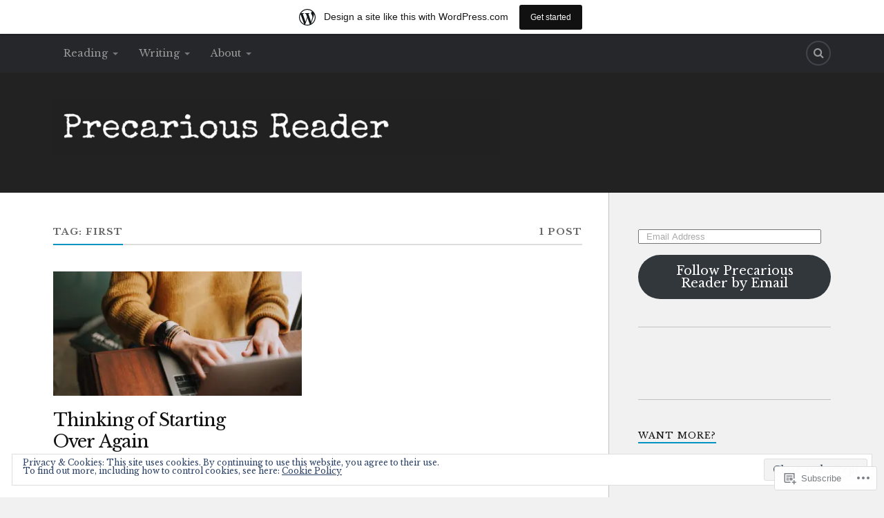

--- FILE ---
content_type: text/javascript; charset=utf-8
request_url: https://www.goodreads.com/review/custom_widget/18094456.To-Read%20List:%20to-read?cover_position=&cover_size=small&num_books=5&order=d&shelf=to-read&sort=date_added&widget_bg_transparent=&widget_id=18094456_to_read
body_size: 1294
content:
  var widget_code = '  <div class=\"gr_custom_container_18094456_to_read\">\n    <h2 class=\"gr_custom_header_18094456_to_read\">\n    <a style=\"text-decoration: none;\" rel=\"nofollow\" href=\"https://www.goodreads.com/review/list/18094456-ivy?shelf=to-read&amp;utm_medium=api&amp;utm_source=custom_widget\">To-Read List: to-read<\/a>\n    <\/h2>\n      <div class=\"gr_custom_each_container_18094456_to_read\">\n          <div class=\"gr_custom_book_container_18094456_to_read\">\n            <a title=\"Sarah\'s Key\" rel=\"nofollow\" href=\"https://www.goodreads.com/review/show/7464963938?utm_medium=api&amp;utm_source=custom_widget\"><img alt=\"Sarah\'s Key\" border=\"0\" src=\"https://i.gr-assets.com/images/S/compressed.photo.goodreads.com/books/1438863728l/556602._SX50_.jpg\" /><\/a>\n          <\/div>\n          <div class=\"gr_custom_rating_18094456_to_read\">\n            <span class=\" staticStars notranslate\"><img src=\"https://s.gr-assets.com/images/layout/gr_red_star_inactive.png\" /><img alt=\"\" src=\"https://s.gr-assets.com/images/layout/gr_red_star_inactive.png\" /><img alt=\"\" src=\"https://s.gr-assets.com/images/layout/gr_red_star_inactive.png\" /><img alt=\"\" src=\"https://s.gr-assets.com/images/layout/gr_red_star_inactive.png\" /><img alt=\"\" src=\"https://s.gr-assets.com/images/layout/gr_red_star_inactive.png\" /><\/span>\n          <\/div>\n          <div class=\"gr_custom_title_18094456_to_read\">\n            <a rel=\"nofollow\" href=\"https://www.goodreads.com/review/show/7464963938?utm_medium=api&amp;utm_source=custom_widget\">Sarah\'s Key<\/a>\n          <\/div>\n          <div class=\"gr_custom_author_18094456_to_read\">\n            by <a rel=\"nofollow\" href=\"https://www.goodreads.com/author/show/305400.Tatiana_de_Rosnay\">Tatiana de Rosnay<\/a>\n          <\/div>\n      <\/div>\n      <div class=\"gr_custom_each_container_18094456_to_read\">\n          <div class=\"gr_custom_book_container_18094456_to_read\">\n            <a title=\"Dead Man Walking: The Eyewitness Account Of The Death Penalty That Sparked a National Debate\" rel=\"nofollow\" href=\"https://www.goodreads.com/review/show/7355900462?utm_medium=api&amp;utm_source=custom_widget\"><img alt=\"Dead Man Walking: The Eyewitness Account Of The Death Penalty That Sparked a National Debate\" border=\"0\" src=\"https://i.gr-assets.com/images/S/compressed.photo.goodreads.com/books/1372038703l/133793._SY75_.jpg\" /><\/a>\n          <\/div>\n          <div class=\"gr_custom_rating_18094456_to_read\">\n            <span class=\" staticStars notranslate\"><img src=\"https://s.gr-assets.com/images/layout/gr_red_star_inactive.png\" /><img alt=\"\" src=\"https://s.gr-assets.com/images/layout/gr_red_star_inactive.png\" /><img alt=\"\" src=\"https://s.gr-assets.com/images/layout/gr_red_star_inactive.png\" /><img alt=\"\" src=\"https://s.gr-assets.com/images/layout/gr_red_star_inactive.png\" /><img alt=\"\" src=\"https://s.gr-assets.com/images/layout/gr_red_star_inactive.png\" /><\/span>\n          <\/div>\n          <div class=\"gr_custom_title_18094456_to_read\">\n            <a rel=\"nofollow\" href=\"https://www.goodreads.com/review/show/7355900462?utm_medium=api&amp;utm_source=custom_widget\">Dead Man Walking: The Eyewitness Account Of The Death Penalty That Sparked a National Debate<\/a>\n          <\/div>\n          <div class=\"gr_custom_author_18094456_to_read\">\n            by <a rel=\"nofollow\" href=\"https://www.goodreads.com/author/show/77193.Helen_Prejean\">Helen Prejean<\/a>\n          <\/div>\n      <\/div>\n      <div class=\"gr_custom_each_container_18094456_to_read\">\n          <div class=\"gr_custom_book_container_18094456_to_read\">\n            <a title=\"Respect for Acting\" rel=\"nofollow\" href=\"https://www.goodreads.com/review/show/7355897048?utm_medium=api&amp;utm_source=custom_widget\"><img alt=\"Respect for Acting\" border=\"0\" src=\"https://i.gr-assets.com/images/S/compressed.photo.goodreads.com/books/1348073907l/140502._SY75_.jpg\" /><\/a>\n          <\/div>\n          <div class=\"gr_custom_rating_18094456_to_read\">\n            <span class=\" staticStars notranslate\"><img src=\"https://s.gr-assets.com/images/layout/gr_red_star_inactive.png\" /><img alt=\"\" src=\"https://s.gr-assets.com/images/layout/gr_red_star_inactive.png\" /><img alt=\"\" src=\"https://s.gr-assets.com/images/layout/gr_red_star_inactive.png\" /><img alt=\"\" src=\"https://s.gr-assets.com/images/layout/gr_red_star_inactive.png\" /><img alt=\"\" src=\"https://s.gr-assets.com/images/layout/gr_red_star_inactive.png\" /><\/span>\n          <\/div>\n          <div class=\"gr_custom_title_18094456_to_read\">\n            <a rel=\"nofollow\" href=\"https://www.goodreads.com/review/show/7355897048?utm_medium=api&amp;utm_source=custom_widget\">Respect for Acting<\/a>\n          <\/div>\n          <div class=\"gr_custom_author_18094456_to_read\">\n            by <a rel=\"nofollow\" href=\"https://www.goodreads.com/author/show/81170.Uta_Hagen\">Uta Hagen<\/a>\n          <\/div>\n      <\/div>\n      <div class=\"gr_custom_each_container_18094456_to_read\">\n          <div class=\"gr_custom_book_container_18094456_to_read\">\n            <a title=\"Iron Widow (Iron Widow, #1)\" rel=\"nofollow\" href=\"https://www.goodreads.com/review/show/7214873494?utm_medium=api&amp;utm_source=custom_widget\"><img alt=\"Iron Widow\" border=\"0\" src=\"https://i.gr-assets.com/images/S/compressed.photo.goodreads.com/books/1676308528l/60353900._SX50_.jpg\" /><\/a>\n          <\/div>\n          <div class=\"gr_custom_rating_18094456_to_read\">\n            <span class=\" staticStars notranslate\"><img src=\"https://s.gr-assets.com/images/layout/gr_red_star_inactive.png\" /><img alt=\"\" src=\"https://s.gr-assets.com/images/layout/gr_red_star_inactive.png\" /><img alt=\"\" src=\"https://s.gr-assets.com/images/layout/gr_red_star_inactive.png\" /><img alt=\"\" src=\"https://s.gr-assets.com/images/layout/gr_red_star_inactive.png\" /><img alt=\"\" src=\"https://s.gr-assets.com/images/layout/gr_red_star_inactive.png\" /><\/span>\n          <\/div>\n          <div class=\"gr_custom_title_18094456_to_read\">\n            <a rel=\"nofollow\" href=\"https://www.goodreads.com/review/show/7214873494?utm_medium=api&amp;utm_source=custom_widget\">Iron Widow<\/a>\n          <\/div>\n          <div class=\"gr_custom_author_18094456_to_read\">\n            by <a rel=\"nofollow\" href=\"https://www.goodreads.com/author/show/20132644.Xiran_Jay_Zhao\">Xiran Jay Zhao<\/a>\n          <\/div>\n      <\/div>\n      <div class=\"gr_custom_each_container_18094456_to_read\">\n          <div class=\"gr_custom_book_container_18094456_to_read\">\n            <a title=\"An Actor Prepares\" rel=\"nofollow\" href=\"https://www.goodreads.com/review/show/6995897087?utm_medium=api&amp;utm_source=custom_widget\"><img alt=\"An Actor Prepares\" border=\"0\" src=\"https://i.gr-assets.com/images/S/compressed.photo.goodreads.com/books/1349076701l/94675._SX50_.jpg\" /><\/a>\n          <\/div>\n          <div class=\"gr_custom_rating_18094456_to_read\">\n            <span class=\" staticStars notranslate\"><img src=\"https://s.gr-assets.com/images/layout/gr_red_star_inactive.png\" /><img alt=\"\" src=\"https://s.gr-assets.com/images/layout/gr_red_star_inactive.png\" /><img alt=\"\" src=\"https://s.gr-assets.com/images/layout/gr_red_star_inactive.png\" /><img alt=\"\" src=\"https://s.gr-assets.com/images/layout/gr_red_star_inactive.png\" /><img alt=\"\" src=\"https://s.gr-assets.com/images/layout/gr_red_star_inactive.png\" /><\/span>\n          <\/div>\n          <div class=\"gr_custom_title_18094456_to_read\">\n            <a rel=\"nofollow\" href=\"https://www.goodreads.com/review/show/6995897087?utm_medium=api&amp;utm_source=custom_widget\">An Actor Prepares<\/a>\n          <\/div>\n          <div class=\"gr_custom_author_18094456_to_read\">\n            by <a rel=\"nofollow\" href=\"https://www.goodreads.com/author/show/54455.Constantin_Stanislavski\">Constantin Stanislavski<\/a>\n          <\/div>\n      <\/div>\n  <br style=\"clear: both\"/>\n  <center>\n    <a rel=\"nofollow\" href=\"https://www.goodreads.com/\"><img alt=\"goodreads.com\" style=\"border:0\" src=\"https://s.gr-assets.com/images/widget/widget_logo.gif\" /><\/a>\n  <\/center>\n  <noscript>\n    Share <a rel=\"nofollow\" href=\"https://www.goodreads.com/\">book reviews<\/a> and ratings with Ivy, and even join a <a rel=\"nofollow\" href=\"https://www.goodreads.com/group\">book club<\/a> on Goodreads.\n  <\/noscript>\n  <\/div>\n'
  var widget_div = document.getElementById('gr_custom_widget_18094456_to_read')
  if (widget_div) {
    widget_div.innerHTML = widget_code
  }
  else {
    document.write(widget_code)
  }
